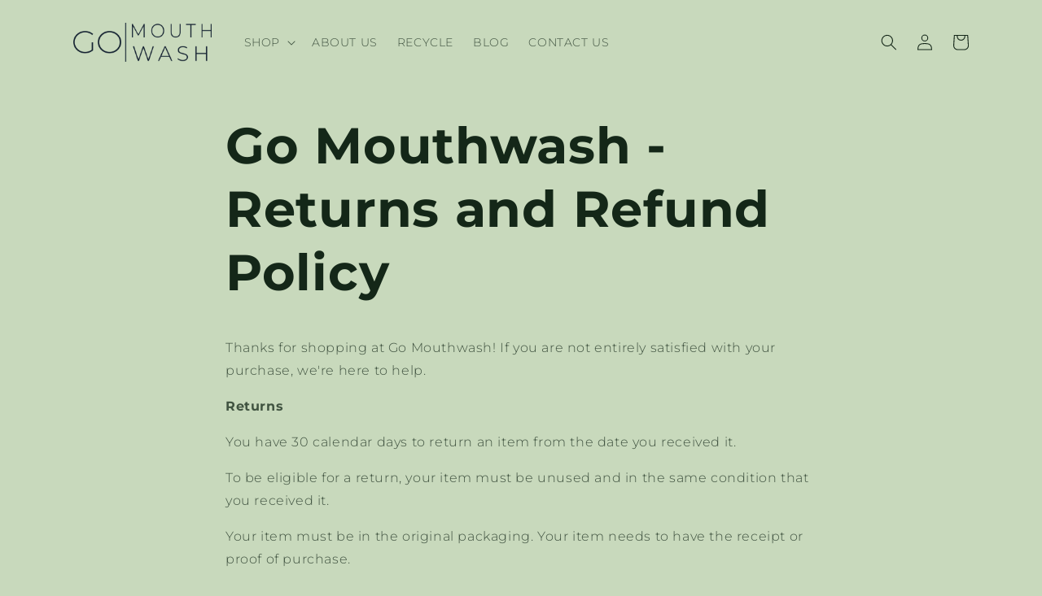

--- FILE ---
content_type: text/html; charset=utf-8
request_url: https://order.buywithprime.amazon.com/0uz0t95763/widget-cart/w-TsihROjAMP8CFlnsdSp150
body_size: 67
content:
<script nonce="86c99758253c9fdf3f85b80000b74b6c" type="application/javascript">
  const cartEnabled = 'true';
  if (cartEnabled === 'true') {
    import('https://cdn.us-east-1.prod.moon.dubai.aws.dev/5BxYQVlPVti7/B97IdePSMNDH/1/mApSsWVLKE/scripts/cart.bundle.js').then(() => {
      window.cartLib.initializeCart(
        'bottom_right',
        'o-42d3e57e-96a3-47de-99d9-f8917fd16c57',
        'arn:aws:rudolph:us-east-1:158113192558:order-managers/86yqr4cmx9',
        'Go Mouthwash',
        'https://amazon-omni-cdn.com/745oi2808le/0zdb9czfrevb17/f715c66c-fd07-4a20-a158-650a27a2eaca.jpeg',
        'image (1).png',
        'https://cdn.us-east-1.prod.moon.dubai.aws.dev/AoQtxP83g5K6/jjT7qv4oGvoy/1/amazon-ember.css',
        '',
        '',
        'bp-27f5ef28-a687-428b-ab68-78eab27f5ca2'
      );
    });
  }
</script>


--- FILE ---
content_type: text/html; charset=utf-8
request_url: https://order.buywithprime.amazon.com/0uz0t95763/cart-event-bus/w-TsihROjAMP8CFlnsdSp150?ubid_ovr=b1469693-0aa6-4a95-90e2-d3d3e4ac7789
body_size: -68
content:
<!DOCTYPE html>
<html lang="en" color-scheme="light">
  <head>
    
    <meta charset="UTF-8"/>
    <meta name="robots" content="noindex">
    <meta http-equiv="X-UA-Compatible" content="IE=edge"/>
    <meta name="viewport" content="width=device-width, initial-scale=1.0"/>
    <meta name="widget-type" content="buyability">
    <title>Buy With Prime</title>
    <script nonce="5164a20ca4c37e7374991622f7fd71f1" data-sf-feature="sf-host" type="application/json">
      {
        "clickStreamTenantArn": "arn:aws:irtysh:us-east-1:158113192558:tenant/11b75cdf-ede3-477b-9b66-9cdc9146454c",
        "theme": "bwp",
        "skipPageLoadEmit": true
      }
    </script>
    <script nonce="5164a20ca4c37e7374991622f7fd71f1">
      window.clickstream = window.clickstream || {};
      window.clickstream.createTracker = (applicationId) => {
        return Promise
          ? new Promise((resolve) => {
            const intervalId = setInterval(() => {
              if (window.clickstream.__createClickstream) {
                clearInterval(intervalId);
                resolve(window.clickstream.__createClickstream(applicationId));
              }
            }, 100);
          })
          : undefined;
      };
    </script>
    <script nonce="5164a20ca4c37e7374991622f7fd71f1" id="clickstream-script" async src="/static/storefront-host/clickstream.f6759f7ec7dae1953b8a.js"></script>
    <script nonce="5164a20ca4c37e7374991622f7fd71f1">
      document
        .getElementById('clickstream-script')
        .addEventListener('load', () => {
          window.clickstream.init('arn:aws:irtysh:us-east-1:158113192558:tenant/11b75cdf-ede3-477b-9b66-9cdc9146454c');
        });
    </script>
    
    <script nonce="5164a20ca4c37e7374991622f7fd71f1" defer src="https://cdn.us-east-1.prod.moon.dubai.aws.dev/5BxYQVlPVti7/B97IdePSMNDH/1/mApSsWVLKE/scripts/event_bus.bundle.js" data-sf-preload></script>
    <script nonce="5164a20ca4c37e7374991622f7fd71f1" id="amzn-style-data" type="application/json">
      {
        "buttonCornerRadius": "4",
        "buttonCornerType": "PILL",
        "widgetLayout": "BUTTON_ONLY",
        "colorTheme": "LIGHT"
      }
    </script>
  </head>
  <body>
    <div id="no-op"></div>
  </body>
</html>


--- FILE ---
content_type: application/javascript
request_url: https://s3-us-west-2.amazonaws.com/b2bjsstore/b/W6Z57H0E0VOX/W6Z57H0E0VOX.js.gz
body_size: 9359
content:
(function(){'use strict';const _0xa1704=_0x447e;const _0x38cb96=document[_0xa1704(0x191)]?document['currentScript'][_0xa1704(0x192)]:'',_0x41191f=Object['freeze']({'label':"W6Z57H0E0VOX",'companyCollection':false,'autoTrigger':true,'triggerOnUrl':[],'excludeOnUrl':[],'domains':Object['freeze'](['gomouthwash.com']),'disableRepeats':true,'disableEvents':![],'geoFence':true,'apiGateway':_0xa1704(0x193),'captureExternalCookie':false,'externalCookie':null,'sessionDuration':6000,'serviceTimeout':6000/0x2,'scriptLoadTimeout':0x7d0,'initDelay':6000/0x2,'consentCheckInterval':0x258,'hubspotDelay':0x7d0,'verifyDelay':0x7d0}),_0x1bba5a={'error':_0x30e0a6=>{const _0xb09718=_0xa1704;if(console?.[_0xb09718(0x194)])console[_0xb09718(0x194)](_0xb09718(0x195),_0x30e0a6);}};class _0x61a787{constructor(_0x4c72c7,_0x14b440){const _0x14ca1c=_0xa1704;this[_0x14ca1c(0x196)]=_0x4c72c7,this[_0x14ca1c(0x197)]=_0x14b440;}[_0xa1704(0x198)](_0x31964a,_0x27503c=![]){const _0xebde60=_0xa1704;let _0x2e10aa=null;if(this[_0xebde60(0x197)])try{_0x2e10aa=localStorage[_0xebde60(0x199)](_0x31964a);}catch(_0x207061){}if(!_0x2e10aa){const _0x3e5581=document[_0xebde60(0x19a)]['split'](';\x20')[_0xebde60(0x19b)](_0xe7e5ec=>_0xe7e5ec[_0xebde60(0x19c)](_0x31964a+'='));_0x2e10aa=_0x3e5581?_0x3e5581[_0xebde60(0x19d)]('=')[0x1]:null;}if(_0x2e10aa&&_0x27503c&&_0x2e10aa[_0xebde60(0x19e)]>=0x20){_0x2e10aa=_0x2e10aa[_0xebde60(0x19f)](_0x41191f[_0xebde60(0x1a0)],'');try{_0x2e10aa=atob(_0x2e10aa);}catch(_0x301f18){return null;}}return _0x2e10aa;}['set'](_0x59ec36,_0x4ddc02,_0x212883,_0x2a4cd1=0x0,_0x5747d8=![]){const _0x586ba7=_0xa1704;if(_0x2a4cd1>0x0)try{_0x4ddc02=btoa(_0x4ddc02),_0x4ddc02=_0x4ddc02[_0x586ba7(0x1a1)](0x0,_0x2a4cd1)+_0x41191f[_0x586ba7(0x1a0)]+_0x4ddc02[_0x586ba7(0x1a1)](_0x2a4cd1);}catch(_0x225619){return;}document['cookie']=_0x59ec36+'='+_0x4ddc02+';max-age='+_0x212883+';secure;samesite=strict;path=/;domain='+this[_0x586ba7(0x196)];if(_0x5747d8&&this[_0x586ba7(0x197)])try{localStorage[_0x586ba7(0x1a2)](_0x59ec36,_0x4ddc02);}catch(_0x566e70){}}static[_0xa1704(0x1a3)](_0x26c829){const _0x599833=_0xa1704,_0x5eb762=_0x26c829[_0x599833(0x19d)]('.');for(let _0x3e9ac4=0x2;_0x3e9ac4<=Math[_0x599833(0x1a4)](_0x5eb762['length'],0x4);_0x3e9ac4++){const _0x11e09d=_0x5eb762[_0x599833(0x1a1)](-_0x3e9ac4)[_0x599833(0x1a5)]('.');try{document['cookie']=_0x599833(0x1a6)+_0x11e09d+_0x599833(0x1a7);if(document[_0x599833(0x19a)][_0x599833(0x1a8)](_0x599833(0x1a9)))return document[_0x599833(0x19a)]=_0x599833(0x1aa)+_0x11e09d+';\x20path=/;\x20max-age=0',_0x11e09d;}catch(_0x10a247){}}return _0x26c829;}}Object['freeze'](_0x61a787),Object[_0xa1704(0x1ab)](_0x61a787['prototype']);class _0x2d8394{constructor(_0x2ff486){const _0x412576=_0xa1704;this[_0x412576(0x1ac)]=_0x2ff486,this[_0x412576(0x1ad)]=![],this[_0x412576(0x1ae)]=![],this[_0x412576(0x196)]=![],this[_0x412576(0x1af)]=![],this[_0x412576(0x1b0)]=!![],this['proxy']=![],this[_0x412576(0x1b1)]=![],this['timeouts']=new Map();}[_0xa1704(0x1b2)](){const _0x343ead=_0xa1704,_0x1d0683=_0x38cb96,_0x1e0419=btoa(_0x1d0683);this[_0x343ead(0x1ad)]=['aHR0cHM6Ly9zMy11cy13ZXN0LTIuYW1hem9uYXdzLmNvbS9iMmJqc3N0b3JlL2Iv',_0x343ead(0x1b3),'aHR0cHM6Ly9kZHdsNG0yaGRlY2J2LmNsb3VkZnJvbnQubmV0L2Iv'][_0x343ead(0x1b4)](_0x3b4814=>_0x1e0419[_0x343ead(0x19c)](_0x3b4814));if(!this[_0x343ead(0x1ad)]||!navigator[_0x343ead(0x1b5)]||this[_0x343ead(0x1b6)]()||window['location']!==window['parent']['location'])return this[_0x343ead(0x1ad)]=![],![];this[_0x343ead(0x1ae)]=_0x1d0683['toLowerCase']()[_0x343ead(0x1a8)]('/b/'+_0x41191f['label']['toLowerCase']()+'/'),this[_0x343ead(0x196)]=_0x41191f[_0x343ead(0x1b7)][_0x343ead(0x19e)]===0x0||_0x41191f['domains']['some'](_0xe82a7c=>location[_0x343ead(0x1b8)][_0x343ead(0x1a8)](_0xe82a7c));if(this[_0x343ead(0x1ac)][_0x343ead(0x198)]('_reb2bloaded')===_0x343ead(0x1b9))return this['script']=![],![];return document['cookie']='_reb2bloaded=true;max-age=1;secure;samesite=strict;path=/;domain='+this[_0x343ead(0x1ac)][_0x343ead(0x196)],this[_0x343ead(0x1ad)]&&this[_0x343ead(0x1ae)]&&this[_0x343ead(0x196)];}[_0xa1704(0x1b6)](){const _0x22dfc5=_0xa1704,_0x3076f1=(navigator[_0x22dfc5(0x1ba)]||'')[_0x22dfc5(0x1bb)]();if(!_0x3076f1)return!![];const _0x7002e3=[_0x22dfc5(0x1bc),_0x22dfc5(0x1bd),_0x22dfc5(0x1be),_0x22dfc5(0x1bf),_0x22dfc5(0x1c0)];if(_0x7002e3['some'](_0x42cdfb=>_0x3076f1[_0x22dfc5(0x1a8)](_0x42cdfb)))return!![];const _0x590c69=[_0x22dfc5(0x1c1),'ahrefssiteaudit',_0x22dfc5(0x1c2),_0x22dfc5(0x1c3),'bingpreview','crawler',_0x22dfc5(0x1c4),_0x22dfc5(0x1c5),_0x22dfc5(0x1c6),'hubspot',_0x22dfc5(0x1c7),'mj12bot',_0x22dfc5(0x1c8),'petalbot',_0x22dfc5(0x1c9),_0x22dfc5(0x1ca),_0x22dfc5(0x1cb),_0x22dfc5(0x1cc),_0x22dfc5(0x1cd),_0x22dfc5(0x1ce),_0x22dfc5(0x1cf),'vercelbot',_0x22dfc5(0x1d0),_0x22dfc5(0x1d1),_0x22dfc5(0x1d2),_0x22dfc5(0x1d3),_0x22dfc5(0x1d4),_0x22dfc5(0x1d5),'mediapartners-google',_0x22dfc5(0x1d6),_0x22dfc5(0x1d7),'instagram',_0x22dfc5(0x1d8),_0x22dfc5(0x1d9),_0x22dfc5(0x1da),_0x22dfc5(0x1db),_0x22dfc5(0x1dc),'webdriver',_0x22dfc5(0x1dd),'geckodriver',_0x22dfc5(0x1de),'beautifulsoup',_0x22dfc5(0x1df),_0x22dfc5(0x1e0),'insomnia'];if(_0x590c69[_0x22dfc5(0x1b4)](_0x3e9716=>_0x3076f1[_0x22dfc5(0x1a8)](_0x3e9716)))return!![];if(/bot\b|spider|crawler|scraper|fetcher|monitor|checker|validator|analyzer|automated|headless|phantom|selenium|webdriver|puppeteer|playwright/i[_0x22dfc5(0x1e1)](_0x3076f1))return!![];return navigator[_0x22dfc5(0x1e2)]===!![]||screen[_0x22dfc5(0x1e3)]===0x0||screen['height']===0x0||!!(window[_0x22dfc5(0x1e4)]||window[_0x22dfc5(0x1e5)]||window[_0x22dfc5(0x1e6)]);}async[_0xa1704(0x1e7)](){if(!this['script'])return;const _0x432bab=()=>{const _0x1cbda8=_0x447e,_0x19f675=this['storage'][_0x1cbda8(0x198)](_0x1cbda8(0x1e8));if(_0x19f675){this[_0x1cbda8(0x1b0)]=_0x19f675===_0x1cbda8(0x1e9);!this['consent']&&(this[_0x1cbda8(0x1ea)][_0x1cbda8(0x1eb)](_0x1cbda8(0x1b0))&&clearTimeout(this[_0x1cbda8(0x1ea)][_0x1cbda8(0x198)](_0x1cbda8(0x1b0))),this[_0x1cbda8(0x1ea)][_0x1cbda8(0x1ec)](_0x1cbda8(0x1b0),setTimeout(_0x432bab,_0x41191f[_0x1cbda8(0x1ed)])));return;}const _0x1197b8=this['storage'][_0x1cbda8(0x198)]('cookieyes-consent');if(_0x1197b8){const _0x14092f=_0x1197b8[_0x1cbda8(0x19d)](','),_0x3acdf4={};_0x14092f[_0x1cbda8(0x1ee)](_0x61ccd=>{const _0x11788b=_0x1cbda8,[_0x54578d,_0x279b69]=_0x61ccd[_0x11788b(0x19d)](':');if(_0x54578d&&_0x279b69)_0x3acdf4[_0x54578d['trim']()]=_0x279b69[_0x11788b(0x1ef)]();}),this[_0x1cbda8(0x1b0)]=_0x3acdf4['advertisement']!=='no'&&_0x3acdf4['advertisement']!=='',!this[_0x1cbda8(0x1b0)]&&(this[_0x1cbda8(0x1ea)]['has'](_0x1cbda8(0x1b0))&&clearTimeout(this['timeouts']['get']('consent')),this[_0x1cbda8(0x1ea)][_0x1cbda8(0x1ec)](_0x1cbda8(0x1b0),setTimeout(_0x432bab,_0x41191f['consentCheckInterval'])));}else document[_0x1cbda8(0x1f0)][_0x1cbda8(0x1f1)]['includes'](_0x1cbda8(0x1f2))&&(this[_0x1cbda8(0x1b0)]=![],this[_0x1cbda8(0x1ea)][_0x1cbda8(0x1eb)](_0x1cbda8(0x1b0))&&clearTimeout(this[_0x1cbda8(0x1ea)][_0x1cbda8(0x198)](_0x1cbda8(0x1b0))),this[_0x1cbda8(0x1ea)][_0x1cbda8(0x1ec)](_0x1cbda8(0x1b0),setTimeout(_0x432bab,_0x41191f[_0x1cbda8(0x1ed)])));};_0x432bab();}['cleanup'](){const _0x134573=_0xa1704;this[_0x134573(0x1ea)]['forEach'](_0x248ff4=>clearTimeout(_0x248ff4)),this[_0x134573(0x1ea)][_0x134573(0x1f3)]();}async[_0xa1704(0x1f4)](){const _0x25927a=_0xa1704;if(!this[_0x25927a(0x1ad)]||!this[_0x25927a(0x1b0)])return;const _0x3bd404=this[_0x25927a(0x1ac)][_0x25927a(0x198)]('_reb2bgeo');if(_0x3bd404){try{const _0x5c59d9=JSON[_0x25927a(0x1f5)](decodeURIComponent(_0x3bd404));this['proxy']=_0x5c59d9[_0x25927a(0x1f6)]===!![]||_0x5c59d9[_0x25927a(0x1f7)]===!![],this[_0x25927a(0x1af)]=_0x5c59d9['countryCode']==='US';}catch(_0x290aee){}return;}try{const _0x13df6a=atob('aHR0cHM6Ly9wcm8uaXAtYXBpLmNvbS9qc29uP2tleT16UHd2NmkwZHBtUzJ5UjUmZmllbGRzPXByb3h5LGhvc3RpbmcsaXNwLGxhdCxsb25nLHppcCxjaXR5LHJlZ2lvbixzdGF0dXMsY291bnRyeSx0aW1lem9uZSxyZWdpb25OYW1lLGNvdW50cnlDb2Rl'),_0x34e24f=await fetch(_0x13df6a),_0x446a0e=await _0x34e24f[_0x25927a(0x1f8)]();this[_0x25927a(0x1f6)]=_0x446a0e['proxy']===!![]||_0x446a0e[_0x25927a(0x1f7)]===!![],this[_0x25927a(0x1af)]=_0x446a0e[_0x25927a(0x1f9)]==='US',this[_0x25927a(0x1ac)][_0x25927a(0x1ec)]('_reb2bgeo',encodeURIComponent(JSON[_0x25927a(0x1fa)](_0x446a0e)),0x3c*0x3c*0x18*0x14);}catch(_0x30d62a){}}}Object[_0xa1704(0x1ab)](_0x2d8394),Object[_0xa1704(0x1ab)](_0x2d8394[_0xa1704(0x1fb)]);class _0x5165ce{constructor(_0x22015e,_0x2ac2e6){const _0x58c810=_0xa1704;this['storage']=_0x22015e,this['validator']=_0x2ac2e6,this[_0x58c810(0x1ea)]=new Map();}[_0xa1704(0x1fc)](){const _0x5767d8=_0xa1704,_0x3106eb=[this['storage'][_0x5767d8(0x198)](_0x5767d8(0x1fd),!![]),this[_0x5767d8(0x1ac)][_0x5767d8(0x198)](_0x5767d8(0x1fe),!![]),this[_0x5767d8(0x1ac)][_0x5767d8(0x198)]('_reb2btd',!![]),this[_0x5767d8(0x1ac)][_0x5767d8(0x198)](_0x5767d8(0x1ff),!![])],_0x193872=_0x3106eb[_0x5767d8(0x1b4)](_0x50d690=>_0x50d690&&_0x50d690[_0x5767d8(0x19e)]===0x20);if(_0x193872)this[_0x5767d8(0x200)][_0x5767d8(0x1b1)]=!![];return _0x193872;}async['collect'](){const _0x3b381c=_0xa1704;if(this[_0x3b381c(0x1fc)]())return;const _0x2b1ce5=[this[_0x3b381c(0x201)](),this['td'](),this['li']()],_0x3bcf60=await Promise['allSettled'](_0x2b1ce5);[_0x3b381c(0x201),'td','li'][_0x3b381c(0x1ee)](_0x3507e4=>{const _0x3b2385=_0x3b381c;this[_0x3b2385(0x1ea)]['has'](_0x3507e4)&&(clearTimeout(this[_0x3b2385(0x1ea)][_0x3b2385(0x198)](_0x3507e4)),this['timeouts'][_0x3b2385(0x202)](_0x3507e4));});const _0x3fd231=_0x3bcf60['filter'](_0x30b094=>_0x30b094['status']===_0x3b381c(0x203)&&_0x30b094[_0x3b381c(0x204)]?.[_0x3b381c(0x205)])[_0x3b381c(0x19e)];if(_0x3fd231>0x0)this['validator'][_0x3b381c(0x1b1)]=!![];}async['fxf'](){const _0x3273a1=_0xa1704;if(this[_0x3273a1(0x1ac)][_0x3273a1(0x198)](_0x3273a1(0x1ff))||this[_0x3273a1(0x200)]['proxy'])return{'success':![]};try{const _0x39a2ab=atob(_0x3273a1(0x206)),_0x1d7dbb=new Promise((_0x5f131f,_0x3e67d6)=>{const _0x1e0b3f=_0x3273a1,_0x45ae2f=setTimeout(()=>_0x3e67d6(new Error('FXF\x20timeout')),_0x41191f[_0x1e0b3f(0x207)]);this[_0x1e0b3f(0x1ea)]['set'](_0x1e0b3f(0x201),_0x45ae2f);}),_0x202de2=fetch(_0x39a2ab,{'credentials':'include','headers':{'Accept':_0x3273a1(0x208)}})[_0x3273a1(0x209)](_0x3aae08=>_0x3aae08[_0x3273a1(0x1f8)]())['then'](_0x5c3c77=>{const _0x163b0b=_0x3273a1;this['timeouts'][_0x163b0b(0x1eb)](_0x163b0b(0x201))&&(clearTimeout(this[_0x163b0b(0x1ea)]['get'](_0x163b0b(0x201))),this[_0x163b0b(0x1ea)][_0x163b0b(0x202)](_0x163b0b(0x201)));if(_0x5c3c77?.['md5_lower_case'])return this[_0x163b0b(0x1ac)][_0x163b0b(0x1ec)](_0x163b0b(0x1ff),_0x5c3c77[_0x163b0b(0x20a)],0x3c*0x3c*0x18*0x1e,0x7),{'success':!![]};throw new Error();}),_0x5d3c23=await Promise[_0x3273a1(0x20b)]([_0x202de2,_0x1d7dbb]);return this[_0x3273a1(0x1ea)]['has']('fxf')&&(clearTimeout(this[_0x3273a1(0x1ea)]['get'](_0x3273a1(0x201))),this[_0x3273a1(0x1ea)][_0x3273a1(0x202)](_0x3273a1(0x201))),_0x5d3c23;}catch(_0x272a90){return this['timeouts'][_0x3273a1(0x1eb)](_0x3273a1(0x201))&&(clearTimeout(this[_0x3273a1(0x1ea)][_0x3273a1(0x198)](_0x3273a1(0x201))),this[_0x3273a1(0x1ea)][_0x3273a1(0x202)](_0x3273a1(0x201))),{'success':![]};}}async['td'](){const _0x3dc972=_0xa1704;if(this[_0x3dc972(0x1ac)][_0x3dc972(0x198)](_0x3dc972(0x20c)))return{'success':![]};try{const _0x42bf19=atob('aHR0cHM6Ly9hbG9jZG4uY29tL2Mvdm4zZDh1MnUvYS94dGFyZ2V0L3AuanNvbg=='),_0x290db5=new Promise((_0x391804,_0x12a688)=>{const _0x4852ec=_0x3dc972,_0x20c292=setTimeout(()=>_0x12a688(new Error(_0x4852ec(0x20d))),_0x41191f['serviceTimeout']);this[_0x4852ec(0x1ea)]['set']('td',_0x20c292);}),_0x2be0c6=fetch(_0x42bf19,{'credentials':_0x3dc972(0x20e)})['then'](_0x4830d7=>_0x4830d7['json']())[_0x3dc972(0x209)](_0x2dbb71=>{const _0x492f4b=_0x3dc972;this[_0x492f4b(0x1ea)][_0x492f4b(0x1eb)]('td')&&(clearTimeout(this[_0x492f4b(0x1ea)]['get']('td')),this['timeouts'][_0x492f4b(0x202)]('td'));if(_0x2dbb71?.[_0x492f4b(0x20f)])return this[_0x492f4b(0x1ac)]['set']('_reb2btd',_0x2dbb71['md5_email'],0x3c*0x3c*0x18*0x1e,0x9),{'success':!![]};throw new Error();}),_0x8e2b1e=await Promise[_0x3dc972(0x20b)]([_0x2be0c6,_0x290db5]);return this[_0x3dc972(0x1ea)][_0x3dc972(0x1eb)]('td')&&(clearTimeout(this[_0x3dc972(0x1ea)][_0x3dc972(0x198)]('td')),this[_0x3dc972(0x1ea)][_0x3dc972(0x202)]('td')),_0x8e2b1e;}catch(_0x1df9ea){return this[_0x3dc972(0x1ea)][_0x3dc972(0x1eb)]('td')&&(clearTimeout(this[_0x3dc972(0x1ea)][_0x3dc972(0x198)]('td')),this['timeouts'][_0x3dc972(0x202)]('td')),{'success':![]};}}async['li'](){const _0x2e9d4c=_0xa1704;if(this['storage'][_0x2e9d4c(0x198)](_0x2e9d4c(0x1fe))||this[_0x2e9d4c(0x1ac)][_0x2e9d4c(0x198)](_0x2e9d4c(0x210)))return{'success':![]};try{return window[_0x2e9d4c(0x211)]=window[_0x2e9d4c(0x211)]||[],window[_0x2e9d4c(0x211)][_0x2e9d4c(0x212)]({'config':{'sync':![],'identityResolutionConfig':{'publisherId':0x11c1b}}}),await this[_0x2e9d4c(0x213)](atob(_0x2e9d4c(0x214))),new Promise(_0x3da90d=>{const _0x2f2ecf=_0x2e9d4c,_0x298747=setTimeout(()=>{const _0x389a3e=_0x447e;this[_0x389a3e(0x1ea)][_0x389a3e(0x202)]('li'),_0x3da90d({'success':![]});},_0x41191f[_0x2f2ecf(0x207)]);this[_0x2f2ecf(0x1ea)][_0x2f2ecf(0x1ec)]('li',_0x298747),window[_0x2f2ecf(0x211)][_0x2f2ecf(0x215)](_0xbb3c60=>{const _0xaa6975=_0x2f2ecf;this[_0xaa6975(0x1ea)][_0xaa6975(0x1eb)]('li')&&(clearTimeout(this[_0xaa6975(0x1ea)][_0xaa6975(0x198)]('li')),this[_0xaa6975(0x1ea)][_0xaa6975(0x202)]('li'));let _0x56f1f3=![];_0xbb3c60?.[_0xaa6975(0x216)]&&(this[_0xaa6975(0x1ac)][_0xaa6975(0x1ec)](_0xaa6975(0x1fe),_0xbb3c60[_0xaa6975(0x216)],0x3c*0x3c*0x18*0x1e,0x6),_0x56f1f3=!![]),_0xbb3c60?.['sha2']&&(this[_0xaa6975(0x1ac)][_0xaa6975(0x1ec)]('_reb2bsha',_0xbb3c60[_0xaa6975(0x217)],0x3c*0x3c*0x18*0x1e,0x12),_0x56f1f3=!![]),_0x3da90d({'success':_0x56f1f3});},()=>{const _0x41c0be=_0x2f2ecf;this[_0x41c0be(0x1ea)][_0x41c0be(0x1eb)]('li')&&(clearTimeout(this[_0x41c0be(0x1ea)][_0x41c0be(0x198)]('li')),this[_0x41c0be(0x1ea)][_0x41c0be(0x202)]('li')),_0x3da90d({'success':![]});},{'qf':this['validator'][_0x2f2ecf(0x1f6)]?0.9:0.3,'resolve':[_0x2f2ecf(0x216),_0x2f2ecf(0x217)]});});}catch(_0x53e027){return this['timeouts']['has']('li')&&(clearTimeout(this[_0x2e9d4c(0x1ea)][_0x2e9d4c(0x198)]('li')),this[_0x2e9d4c(0x1ea)][_0x2e9d4c(0x202)]('li')),{'success':![]};}}['loadScript'](_0x449259){return new Promise((_0x362c7f,_0x4d3cbc)=>{const _0x6a4fc0=_0x447e;if(document[_0x6a4fc0(0x218)](_0x6a4fc0(0x219)+_0x449259[_0x6a4fc0(0x19d)]('/')[_0x6a4fc0(0x21a)]()+'\x22]')){_0x362c7f();return;}const _0x70b539=document[_0x6a4fc0(0x21b)](_0x6a4fc0(0x1ad));_0x70b539[_0x6a4fc0(0x192)]=_0x449259;const _0x47812e=setTimeout(()=>{const _0x7e685c=_0x6a4fc0;_0x70b539['onload']=null,_0x70b539[_0x7e685c(0x21c)]=null,_0x4d3cbc(new Error(_0x7e685c(0x21d)));},_0x41191f['scriptLoadTimeout']);_0x70b539['onload']=()=>{const _0x3f23b2=_0x6a4fc0;clearTimeout(_0x47812e),_0x70b539[_0x3f23b2(0x21e)]=null,_0x70b539['onerror']=null,_0x362c7f();},_0x70b539[_0x6a4fc0(0x21c)]=()=>{const _0x5d9fb8=_0x6a4fc0;clearTimeout(_0x47812e),_0x70b539[_0x5d9fb8(0x21e)]=null,_0x70b539[_0x5d9fb8(0x21c)]=null,_0x4d3cbc(new Error(_0x5d9fb8(0x21f)));},document[_0x6a4fc0(0x220)][_0x6a4fc0(0x221)](_0x70b539);});}[_0xa1704(0x222)](){const _0xc6cdb5=_0xa1704;this['timeouts'][_0xc6cdb5(0x1ee)](_0xf456db=>clearTimeout(_0xf456db)),this[_0xc6cdb5(0x1ea)][_0xc6cdb5(0x1f3)]();}}Object[_0xa1704(0x1ab)](_0x5165ce),Object[_0xa1704(0x1ab)](_0x5165ce[_0xa1704(0x1fb)]);class _0x4d38a4{constructor(){const _0x238a23=_0xa1704;this[_0x238a23(0x223)]=Date['now'](),this['triggered']=![],this[_0x238a23(0x224)]=null,this[_0x238a23(0x1ea)]=new Map(),this[_0x238a23(0x196)]=_0x61a787[_0x238a23(0x1a3)](location['hostname']),this[_0x238a23(0x1ac)]=new _0x61a787(this[_0x238a23(0x196)],this[_0x238a23(0x225)]()),this[_0x238a23(0x200)]=new _0x2d8394(this['storage']),this[_0x238a23(0x226)]=new _0x5165ce(this['storage'],this[_0x238a23(0x200)]),this[_0x238a23(0x227)]();}[_0xa1704(0x227)](){const _0x352e40=_0xa1704,_0x56ea3e=()=>{this['cleanup']();};window[_0x352e40(0x228)]('beforeunload',_0x56ea3e,{'passive':!![]}),window['addEventListener'](_0x352e40(0x229),_0x56ea3e,{'passive':!![]}),document[_0x352e40(0x228)](_0x352e40(0x22a),()=>{const _0x5005d3=_0x352e40;document[_0x5005d3(0x22b)]===_0x5005d3(0x22c)&&_0x56ea3e();},{'passive':!![]});}[_0xa1704(0x222)](){const _0x4a1515=_0xa1704;this[_0x4a1515(0x1ea)][_0x4a1515(0x1ee)](_0x26f3c5=>clearTimeout(_0x26f3c5)),this[_0x4a1515(0x1ea)][_0x4a1515(0x1f3)]();if(this['validator']?.[_0x4a1515(0x222)])this[_0x4a1515(0x200)][_0x4a1515(0x222)]();if(this[_0x4a1515(0x226)]?.[_0x4a1515(0x222)])this['collector'][_0x4a1515(0x222)]();}['checkLS'](){const _0x4b0a98=_0xa1704;try{return localStorage[_0x4b0a98(0x1a2)](_0x4b0a98(0x1e1),_0x4b0a98(0x1e1)),localStorage[_0x4b0a98(0x22d)](_0x4b0a98(0x1e1)),!![];}catch(_0x35f532){return![];}}[_0xa1704(0x22e)](){const _0x21f886=_0xa1704;let _0x14d851=this[_0x21f886(0x1ac)]['get']('_reb2buid');!_0x14d851&&(_0x14d851=crypto?.[_0x21f886(0x22f)]?.()||Date['now']()[_0x21f886(0x230)](0x24)+Math[_0x21f886(0x231)]()[_0x21f886(0x230)](0x24)[_0x21f886(0x232)](0x2),this[_0x21f886(0x1ac)][_0x21f886(0x1ec)](_0x21f886(0x233),_0x14d851,0x3c*0x3c*0x18*0x168,0x0,!![]));let _0x2bdad0=this[_0x21f886(0x1ac)][_0x21f886(0x198)](_0x21f886(0x234));if(!_0x2bdad0){_0x2bdad0='';const _0x23af89=_0x21f886(0x235);for(let _0x5c3389=0x0;_0x5c3389<0x18;_0x5c3389++){_0x2bdad0+=_0x23af89[_0x21f886(0x236)](Math[_0x21f886(0x237)](Math[_0x21f886(0x231)]()*_0x23af89['length']));}this[_0x21f886(0x1ac)]['set'](_0x21f886(0x234),_0x2bdad0,0x3c*0x1e);}this['uuid']=_0x14d851,this[_0x21f886(0x238)]=_0x2bdad0;}[_0xa1704(0x239)](){const _0x566e39=_0xa1704;if(this['storage']['get'](_0x566e39(0x23a))||!document[_0x566e39(0x23b)])return;try{const _0x1f0ad8=new URL(document[_0x566e39(0x23b)]),_0xc516dd=new URL(location[_0x566e39(0x23c)]);_0x1f0ad8['hostname']!==_0xc516dd['hostname']&&_0x1f0ad8[_0x566e39(0x23d)]!==_0x566e39(0x23e)+_0xc516dd[_0x566e39(0x23d)]&&_0xc516dd[_0x566e39(0x23d)]!==_0x566e39(0x23e)+_0x1f0ad8[_0x566e39(0x23d)]&&this[_0x566e39(0x1ac)][_0x566e39(0x1ec)](_0x566e39(0x23a),document[_0x566e39(0x23b)],0x3c*0x3c*0x18*0x1e,0x0,!![]);}catch(_0x2bf814){!document[_0x566e39(0x23b)][_0x566e39(0x1a8)](location[_0x566e39(0x23d)])&&this['storage'][_0x566e39(0x1ec)](_0x566e39(0x23a),document[_0x566e39(0x23b)],0x3c*0x3c*0x18*0x1e,0x0,!![]);}}[_0xa1704(0x23f)](){const _0x2563df=_0xa1704;if(location[_0x2563df(0x23c)][_0x2563df(0x1a8)](_0x2563df(0x240))){const _0x57998b=location[_0x2563df(0x23c)][_0x2563df(0x19d)](_0x2563df(0x240))[0x1]['split']('&')[0x0];_0x57998b&&_0x57998b[_0x2563df(0x19e)]===0x20&&this[_0x2563df(0x1ac)]['set'](_0x2563df(0x1fd),_0x57998b,0x3c*0x3c*0x18*0x168,0x4,!![]);}}[_0xa1704(0x241)](){const _0x328037=_0xa1704;if(this[_0x328037(0x224)]===location[_0x328037(0x23c)])return;try{const _0x409787=location[_0x328037(0x242)]['toLowerCase']();if(_0x41191f[_0x328037(0x243)]){const _0x4f60ed=_0x41191f[_0x328037(0x244)][_0x328037(0x1b4)](_0x432dca=>{const _0x4ff14e=_0x328037,_0x5d0a43=_0x432dca[_0x4ff14e(0x1bb)]();return _0x5d0a43[_0x4ff14e(0x19e)]<=0x3?_0x409787===_0x5d0a43:_0x409787[_0x4ff14e(0x1a8)](_0x5d0a43);});!_0x4f60ed&&(this[_0x328037(0x224)]=location[_0x328037(0x23c)],this[_0x328037(0x245)]());}else{const _0xb14adc=_0x41191f[_0x328037(0x246)][_0x328037(0x1b4)](_0x3e6aaf=>{const _0x50b819=_0x328037,_0x434b1e=_0x3e6aaf[_0x50b819(0x1bb)]();return _0x434b1e['length']<=0x3?_0x409787===_0x434b1e:_0x409787[_0x50b819(0x1a8)](_0x434b1e);});_0xb14adc&&(this[_0x328037(0x224)]=location['href'],this[_0x328037(0x245)]());}}catch(_0x21fd1f){}}[_0xa1704(0x247)](){const _0x5f3990=_0xa1704;let _0x5c93d0=this[_0x5f3990(0x1ac)]['get']('_reb2butk',!![]);if(!_0x5c93d0){_0x5c93d0=this['storage']['get'](_0x5f3990(0x248));if(_0x5c93d0)this[_0x5f3990(0x1ac)]['set'](_0x5f3990(0x249),_0x5c93d0,0x3c*0x3c*0x18*0x16d,0x7,!![]);}_0x41191f[_0x5f3990(0x24a)]&&_0x41191f[_0x5f3990(0x24b)]&&(this[_0x5f3990(0x24c)]=this[_0x5f3990(0x1ac)][_0x5f3990(0x198)](_0x41191f['externalCookie']));}async[_0xa1704(0x24d)](){const _0xffac2e=_0xa1704,_0x580e18=Date[_0xffac2e(0x24e)]()-this[_0xffac2e(0x223)],_0x59e2fa=Math[_0xffac2e(0x24f)](0x0,_0x41191f[_0xffac2e(0x250)]-_0x580e18);if(_0x59e2fa>0x0)return new Promise(_0x5f308d=>{const _0x2e7ce2=_0xffac2e,_0x5d120d=setTimeout(_0x5f308d,_0x59e2fa);this['timeouts'][_0x2e7ce2(0x1ec)](_0x2e7ce2(0x251),_0x5d120d);});}async[_0xa1704(0x252)](){const _0x1460ed=_0xa1704;if(_0x41191f[_0x1460ed(0x253)])return;if(!this['validator'][_0x1460ed(0x1b2)]())return;this[_0x1460ed(0x239)](),this['processUrl'](),this[_0x1460ed(0x22e)]();if(this[_0x1460ed(0x1ac)]['get'](_0x1460ed(0x254))){this['validator'][_0x1460ed(0x1ad)]=![];return;}await Promise[_0x1460ed(0x255)]([this[_0x1460ed(0x200)]['checkConsent'](),this['validator'][_0x1460ed(0x1f4)]()]),this['validator'][_0x1460ed(0x1ad)]&&this[_0x1460ed(0x200)][_0x1460ed(0x1ae)]&&this[_0x1460ed(0x200)][_0x1460ed(0x196)]&&this['validator'][_0x1460ed(0x1af)]&&await this[_0x1460ed(0x226)]['collect'](),await this[_0x1460ed(0x24d)](),this['validator'][_0x1460ed(0x1ad)]&&this['validator'][_0x1460ed(0x1ae)]&&this[_0x1460ed(0x200)][_0x1460ed(0x196)]&&(this['grabCookies'](),this[_0x1460ed(0x241)]());}[_0xa1704(0x245)](){const _0x2dd034=_0xa1704;if(!this[_0x2dd034(0x200)][_0x2dd034(0x1ad)]||!this[_0x2dd034(0x200)]['account']||!this[_0x2dd034(0x200)][_0x2dd034(0x196)])return;if(!this[_0x2dd034(0x200)][_0x2dd034(0x1b1)]&&!_0x41191f['companyCollection'])return;if(this[_0x2dd034(0x256)])return;this[_0x2dd034(0x247)](),this[_0x2dd034(0x256)]=!![],this[_0x2dd034(0x257)]();}[_0xa1704(0x257)](){const _0x1f8ea5=_0xa1704,_0x37848e=this['validator'][_0x1f8ea5(0x1b1)]&&this[_0x1f8ea5(0x200)][_0x1f8ea5(0x1af)]||_0x41191f[_0x1f8ea5(0x258)]&&!this[_0x1f8ea5(0x200)]['proxy']&&(this['validator'][_0x1f8ea5(0x1af)]||!_0x41191f[_0x1f8ea5(0x259)]);if(_0x37848e){const _0x294a49=this['buildData'](),_0x2417d9=_0x1f8ea5(0x25a)+_0x41191f[_0x1f8ea5(0x25b)]+_0x1f8ea5(0x25c),_0x434c7c=btoa(JSON['stringify'](_0x294a49)['replace'](/[^\x00-\x7F]/g,''));fetch(_0x2417d9,{'method':_0x1f8ea5(0x25d),'headers':{'Content-Type':_0x1f8ea5(0x208)},'body':_0x434c7c})[_0x1f8ea5(0x25e)](_0xe687f4=>_0x1bba5a[_0x1f8ea5(0x194)](_0x1f8ea5(0x25f)+_0xe687f4['message'])),_0x41191f[_0x1f8ea5(0x260)]&&this[_0x1f8ea5(0x1ac)][_0x1f8ea5(0x1ec)](_0x1f8ea5(0x254),!![],0x3c*0x3c*0x18*0x1e);}}['buildData'](){const _0xbfef90=_0xa1704,_0x3703d0={'account_data':{},'extra_data':{}};_0x3703d0[_0xbfef90(0x1a0)]=_0x41191f[_0xbfef90(0x1a0)],_0x3703d0['type']=_0xbfef90(0x245);const _0x14d927=this['storage'][_0xbfef90(0x198)]('_reb2bec',!![]),_0x29aa25=this[_0xbfef90(0x1ac)]['get']('_reb2bli',!![]),_0x375aaf=this[_0xbfef90(0x1ac)][_0xbfef90(0x198)](_0xbfef90(0x210),!![]),_0x4953e5=this['storage'][_0xbfef90(0x198)]('_reb2btd',!![]),_0x2ff094=this['storage']['get'](_0xbfef90(0x1ff),!![]);if(_0x14d927)_0x3703d0['account_data'][_0xbfef90(0x261)]=_0x14d927;if(_0x29aa25)_0x3703d0[_0xbfef90(0x262)][_0xbfef90(0x263)]=_0x29aa25;if(_0x375aaf)_0x3703d0[_0xbfef90(0x262)][_0xbfef90(0x264)]=_0x375aaf;if(_0x4953e5)_0x3703d0['account_data'][_0xbfef90(0x265)]=_0x4953e5;if(_0x2ff094)_0x3703d0['account_data'][_0xbfef90(0x266)]=_0x2ff094;const _0x4c832f=this['storage'][_0xbfef90(0x198)](_0xbfef90(0x267)),_0x3d3209=this[_0xbfef90(0x1ac)][_0xbfef90(0x198)]('_fbc'),_0x403592=this[_0xbfef90(0x1ac)]['get'](_0xbfef90(0x249),!![]),_0xb7a1bc=this[_0xbfef90(0x1ac)][_0xbfef90(0x198)](_0xbfef90(0x23a)),_0x4a2417=this['storage'][_0xbfef90(0x198)](_0xbfef90(0x268));if(_0x4c832f)_0x3703d0[_0xbfef90(0x269)][_0xbfef90(0x26a)]=_0x4c832f;if(_0x3d3209)_0x3703d0[_0xbfef90(0x269)][_0xbfef90(0x26b)]=_0x3d3209;if(_0x403592)_0x3703d0[_0xbfef90(0x269)][_0xbfef90(0x26c)]=_0x403592;if(this[_0xbfef90(0x24c)])_0x3703d0['extra_data'][_0xbfef90(0x26d)]=this[_0xbfef90(0x24c)];if(_0xb7a1bc)_0x3703d0['extra_data'][_0xbfef90(0x23b)]=_0xb7a1bc;if(document[_0xbfef90(0x23b)])_0x3703d0[_0xbfef90(0x269)][_0xbfef90(0x26e)]=document[_0xbfef90(0x23b)];if(document[_0xbfef90(0x26f)])_0x3703d0[_0xbfef90(0x269)][_0xbfef90(0x26f)]=document['title'];_0x3703d0[_0xbfef90(0x269)][_0xbfef90(0x270)]=location[_0xbfef90(0x23c)],_0x3703d0[_0xbfef90(0x269)][_0xbfef90(0x271)]=this[_0xbfef90(0x238)],_0x3703d0[_0xbfef90(0x269)][_0xbfef90(0x272)]=this['uuid'],_0x3703d0['extra_data'][_0xbfef90(0x273)]=_0x38cb96;if(_0x4a2417)try{_0x3703d0[_0xbfef90(0x269)][_0xbfef90(0x1af)]=JSON[_0xbfef90(0x1f5)](decodeURIComponent(_0x4a2417));}catch(_0x17ad92){}return _0x3703d0;}['assignIdentity'](_0x420d68){const _0x5ee0a1=_0xa1704;if(!_0x420d68)return;this['externalId']=_0x420d68[_0x5ee0a1(0x230)](),this['storage'][_0x5ee0a1(0x1ec)](_0x5ee0a1(0x274),_0x420d68['toString'](),0x3c*0x3c*0x18*0x168,0x0,!![]);}}Object['freeze'](_0x4d38a4),Object[_0xa1704(0x1ab)](_0x4d38a4['prototype']);let _0x3042dc=null;function _0x4ae9d5(){const _0x51d13d=_0xa1704;if(_0x3042dc){_0x1bba5a[_0x51d13d(0x194)]('RB2B\x20tracker\x20already\x20initialized');return;}document[_0x51d13d(0x275)]===_0x51d13d(0x276)?document['addEventListener']('DOMContentLoaded',_0x401b66):_0x401b66();}function _0x401b66(){const _0x1a3937=_0xa1704;if(_0x3042dc)return;const _0x2674c4=setTimeout(()=>{const _0x47f853=_0x447e;_0x3042dc=new _0x4d38a4();const _0x502cd5=_0x3042dc['assignIdentity'][_0x47f853(0x277)](_0x3042dc),_0x19da3c=_0x3042dc[_0x47f853(0x245)]['bind'](_0x3042dc);window[_0x47f853(0x278)]=Object[_0x47f853(0x1ab)]({'loaded':!![],'assignIdentity':_0x502cd5,'collect':_0x19da3c}),_0x3042dc['run']()[_0x47f853(0x25e)](_0x2233f5=>_0x1bba5a[_0x47f853(0x194)](_0x47f853(0x279)+_0x2233f5['message']));},_0x41191f[_0x1a3937(0x27a)]);!_0x3042dc&&(window['_rb2bInitTimeout']=_0x2674c4);}if(location[_0xa1704(0x23c)][_0xa1704(0x1a8)](_0xa1704(0x27b))&&location['href']['includes'](_0xa1704(0x27c))){const _0x430a6c=setTimeout(()=>{const _0x2a9dc8=_0xa1704,_0x4ef7e4=document[_0x2a9dc8(0x19a)][_0x2a9dc8(0x19d)](';\x20')[_0x2a9dc8(0x19b)](_0x122927=>_0x122927[_0x2a9dc8(0x19c)]('hubspotutk='))?.['split']('=')[0x1];if(_0x4ef7e4){const _0x2ebd9c=_0x61a787['findDomain'](location[_0x2a9dc8(0x23d)]);document[_0x2a9dc8(0x19a)]=_0x2a9dc8(0x27d)+(btoa(_0x4ef7e4)[_0x2a9dc8(0x1a1)](0x0,0x7)+_0x41191f['label']+btoa(_0x4ef7e4)['slice'](0x7))+_0x2a9dc8(0x27e)+0x3c*0x3c*0x18*0x16d+_0x2a9dc8(0x27f)+_0x2ebd9c;}},_0x41191f[_0xa1704(0x280)]);window[_0xa1704(0x281)]=_0x430a6c;}if(location[_0xa1704(0x23c)][_0xa1704(0x1a8)]('verifyge=true')){if(window[_0xa1704(0x282)]&&!window['opener'][_0xa1704(0x283)]){window['opener'][_0xa1704(0x284)]('verify_script~'+_0x41191f['label'],'*');const _0x31092c=setTimeout(()=>window[_0xa1704(0x285)](),_0x41191f[_0xa1704(0x286)]);window[_0xa1704(0x287)]=_0x31092c;}else{const _0x9a59be=document[_0xa1704(0x23b)],_0x32ca6b=_0x9a59be?new URL(_0x9a59be)[_0xa1704(0x288)]:_0xa1704(0x289),_0x258016=_0xa1704(0x28a),_0x58603b=window[_0xa1704(0x28b)][_0xa1704(0x23d)];window[_0xa1704(0x28b)]['href']=''+_0x32ca6b+_0x258016+'?verification='+_0x41191f[_0xa1704(0x1a0)]+_0xa1704(0x28c)+_0x58603b;}}window[_0xa1704(0x28d)]=function(){const _0x9b5af8=_0xa1704;window['_rb2bInitTimeout']&&(clearTimeout(window[_0x9b5af8(0x28e)]),delete window[_0x9b5af8(0x28e)]),window[_0x9b5af8(0x281)]&&(clearTimeout(window[_0x9b5af8(0x281)]),delete window[_0x9b5af8(0x281)]),window[_0x9b5af8(0x287)]&&(clearTimeout(window['_rb2bVerifyTimeout']),delete window['_rb2bVerifyTimeout']),_0x3042dc?.['cleanup']&&_0x3042dc[_0x9b5af8(0x222)]();},_0x4ae9d5();}());function _0x447e(_0x3b3ad2,_0x1790dc){const _0x447e26=_0x1790();return _0x447e=function(_0x5a9f71,_0x40a1e3){_0x5a9f71=_0x5a9f71-0x191;let _0x37a558=_0x447e26[_0x5a9f71];return _0x37a558;},_0x447e(_0x3b3ad2,_0x1790dc);}function _0x1790(){const _0x2a55bb=['currentScript','src','9xgnrndqve','error','[rb2b]','domain','hasLS','get','getItem','cookie','find','startsWith','split','length','replace','label','slice','setItem','findDomain','min','join','__test__=1;\x20domain=.',';\x20path=/;\x20max-age=10','includes','__test__=1','__test__=;\x20domain=.','freeze','storage','script','account','geo','consent','hasId','validate','aHR0cHM6Ly9iMmJqc3N0b3JlLnMzLnVzLXdlc3QtMi5hbWF6b25hd3MuY29tL2Iv','some','cookieEnabled','isBot','domains','host','true','userAgent','toLowerCase','googlebot','bingbot','facebookexternal','twitterbot','linkedinbot','ahrefsbot','applebot','baiduspider','deepscan','duckduckbot','gptbot','ia_archiver','msnbot','pinterest','prerender','rogerbot','semrushbot','sitebulb','slurp','turnitin','yandexbot','headlesschrome','cypress','adsbot-google','apis-google','feedfetcher-google','storebot-google','bytespider','whatsapp','telegram','discord','phantomjs','selenium','chromedriver','scrapy','python-requests','postman','test','webdriver','width','callPhantom','_phantom','phantom','checkConsent','cookieyes-advertisement','yes','timeouts','has','set','consentCheckInterval','forEach','trim','documentElement','innerHTML','https://cdn-cookieyes.com/','clear','checkGeo','parse','proxy','hosting','json','countryCode','stringify','prototype','hasCached','_reb2bec','_reb2bli','_reb2bfxf','validator','fxf','delete','fulfilled','value','success','aHR0cHM6Ly9hLnVzYnJvd3NlcnNwZWVkLmNvbS9jcz9waWQ9M2Y2Mjc0YmQ3ODU0NmU1MmJkMTgxZmY3ZTExNWI5NTE1YzI5NTlmODgyYTBmMGZjMmMxNjAzZTNmYzlhMGM5ZA==','serviceTimeout','application/json','then','md5_lower_case','race','_reb2btd','TD\x20timeout','include','md5_email','_reb2bsha','liQ','push','loadScript','aHR0cHM6Ly9iLWNvZGUubGlhZG0uY29tL2xjMi5qcw==','resolve','md5','sha2','querySelector','script[src*=\x22','pop','createElement','onerror','Script\x20load\x20timeout','onload','Script\x20load\x20error','head','appendChild','cleanup','startTime','lastUrl','checkLS','collector','setupCleanup','addEventListener','pagehide','visibilitychange','visibilityState','hidden','removeItem','generateIds','randomUUID','toString','random','substr','_reb2buid','_reb2bsessionID','ABCDEFGHIJKLMNOPQRSTUVWXYZabcdefghijklmnopqrstuvwxyz0123456789','charAt','floor','sessionId','processReferrer','_reb2bref','referrer','href','hostname','www.','processUrl','ec_b2b=','processTriggers','pathname','autoTrigger','excludeOnUrl','collect','triggerOnUrl','grabCookies','hubspotutk','_reb2butk','captureExternalCookie','externalCookie','externalId','waitSession','now','max','sessionDuration','sessionWait','run','disableEvents','_reb2bignorerepeats','all','triggered','send','companyCollection','geoFence','https://','apiGateway','.execute-api.us-west-2.amazonaws.com/b2b','POST','catch','Send\x20failed:\x20','disableRepeats','rb2b_md5','account_data','li_md5','li_sha256','td_md5','fxf_md5','_fbp','_reb2bgeo','extra_data','fbp','fbc','hs_hubspotutk','external_id','last_referrer','title','url','session_id','guid','script_url','_reb2beid','readyState','loading','bind','reb2b','Run\x20failed:\x20','initDelay','utm_medium=email','utm_source=hs_email','_reb2butk=',';max-age=',';secure;samesite=strict;path=/;domain=','hubspotDelay','_rb2bHsTimeout','opener','closed','postMessage','close','verifyDelay','_rb2bVerifyTimeout','origin','https://app.rb2b.com','/script/browser_verification','location','&domain=','_rb2bCleanup','_rb2bInitTimeout'];_0x1790=function(){return _0x2a55bb;};return _0x1790();}

--- FILE ---
content_type: image/svg+xml
request_url: https://cdn.shopify.com/s/files/1/0514/9104/5565/files/gmw-logo.svg?v=1675561709
body_size: 455
content:
<svg xmlns="http://www.w3.org/2000/svg" viewBox="0 0 275.24 79"><g id="b404ada5-bee1-4a8e-baa3-34c173513eac" data-name="Layer 2"><g id="adc02399-8dfc-4300-91cc-b16a7f6fe970" data-name="Defpoints"><path d="M39.15,39.66V55.92a24.79,24.79,0,0,1-15.94,5.85C10.41,61.77,0,51.68,0,39.21s10.48-22.5,23.33-22.5a24,24,0,0,1,15.82,5.91l-1.61,2a21.32,21.32,0,0,0-14.21-5.34C12,19.28,2.7,28.22,2.7,39.21s9.26,20,20.63,20a21.8,21.8,0,0,0,13.38-4.63V39.66Z" style="fill:#222221"/><path d="M95.26,39.21c0,12.47-10.41,22.56-23.27,22.56S48.72,51.68,48.72,39.21,59.14,16.71,72,16.71,95.26,26.74,95.26,39.21Zm-43.77,0c0,11,9.25,19.93,20.5,19.93S92.5,50.2,92.5,39.21,83.24,19.35,72,19.35,51.49,28.22,51.49,39.21Z" style="fill:#222221"/><path d="M140.05,29.57l0-23.16L129.72,26h-.88L118.53,6.49V29.57h-1.76V2.5h1.52l11,20.92,11-20.92h1.48l0,27.07Z" style="fill:#222221"/><path d="M161.33,28A12.76,12.76,0,0,1,156.74,23a14.64,14.64,0,0,1-1.67-7,14.68,14.68,0,0,1,1.67-7,12.76,12.76,0,0,1,4.59-4.93,12.84,12.84,0,0,1,13.08,0A12.49,12.49,0,0,1,179,9a14.64,14.64,0,0,1,1.67,7,14.6,14.6,0,0,1-1.67,7A12.42,12.42,0,0,1,174.41,28a12.84,12.84,0,0,1-13.08,0Zm12.14-1.56a11,11,0,0,0,3.93-4.27A12.85,12.85,0,0,0,178.84,16,12.79,12.79,0,0,0,177.4,10a10.89,10.89,0,0,0-3.93-4.27,10.91,10.91,0,0,0-11.21,0A10.86,10.86,0,0,0,158.31,10,12.79,12.79,0,0,0,156.87,16a12.85,12.85,0,0,0,1.44,6.09,10.93,10.93,0,0,0,3.95,4.27,11,11,0,0,0,11.21,0Z" style="fill:#222221"/><path d="M196.3,26.78q-2.58-3-2.58-8.69V2.5h1.8V18c0,3.32.68,5.81,2.07,7.46a8.51,8.51,0,0,0,12,0c1.38-1.65,2.08-4.14,2.08-7.46V2.5h1.79V18.09q0,5.72-2.6,8.69a10.37,10.37,0,0,1-14.55,0Z" style="fill:#222221"/><path d="M233.07,4.28h-8.86V2.5h19.52V4.28h-8.86V29.57h-1.8Z" style="fill:#222221"/><path d="M275.24,2.5V29.57h-1.79V16.69H257V29.57h-1.8V2.5H257V15h16.46V2.5Z" style="fill:#222221"/><line x1="104.07" y1="79" x2="104.07" style="fill:none;stroke:#222221;stroke-miterlimit:10;stroke-width:1.78313069503195px"/><path d="M160.1,47.78l-9.64,29.43h-2.2l-8.83-26.4-8.87,26.4h-2.19l-9.69-29.43h2.2l8.67,26.49,8.91-26.49h2l8.87,26.53,8.75-26.53Z" style="fill:#222221"/><path d="M191,68.93H174.47l-3.63,8.28h-2.23l13.1-29.43h2.07l13.11,29.43h-2.24Zm-.78-1.81-7.48-17-7.45,17Z" style="fill:#222221"/><path d="M211.72,76.31a11.4,11.4,0,0,1-4.42-2.88l.94-1.6a10.88,10.88,0,0,0,4,2.67,14,14,0,0,0,5.35,1q4.06,0,6.14-1.59a5,5,0,0,0,2.08-4.17,4.44,4.44,0,0,0-1.1-3.15A7.22,7.22,0,0,0,222,64.81a36.85,36.85,0,0,0-4.39-1.3,42,42,0,0,1-5-1.56,8,8,0,0,1-3.21-2.33,6.32,6.32,0,0,1-1.32-4.23,7.37,7.37,0,0,1,1.09-3.93,7.55,7.55,0,0,1,3.36-2.84,13.36,13.36,0,0,1,5.64-1,15.69,15.69,0,0,1,4.64.71,13.67,13.67,0,0,1,3.94,1.94L226,51.94a13.18,13.18,0,0,0-3.76-1.85,13.87,13.87,0,0,0-4.05-.63,9.37,9.37,0,0,0-6,1.64,5.2,5.2,0,0,0-2,4.25,4.43,4.43,0,0,0,1.1,3.15A7.14,7.14,0,0,0,214,60.31a40.73,40.73,0,0,0,4.43,1.35,41.22,41.22,0,0,1,5,1.55,8.35,8.35,0,0,1,3.19,2.29,6.17,6.17,0,0,1,1.32,4.15,7.13,7.13,0,0,1-1.12,3.91,7.65,7.65,0,0,1-3.44,2.81,13.73,13.73,0,0,1-5.69,1.06A16.14,16.14,0,0,1,211.72,76.31Z" style="fill:#222221"/><path d="M266.3,47.78V77.21h-2.08v-14h-19v14h-2.07V47.78h2.07V61.32h19V47.78Z" style="fill:#222221"/></g></g></svg>